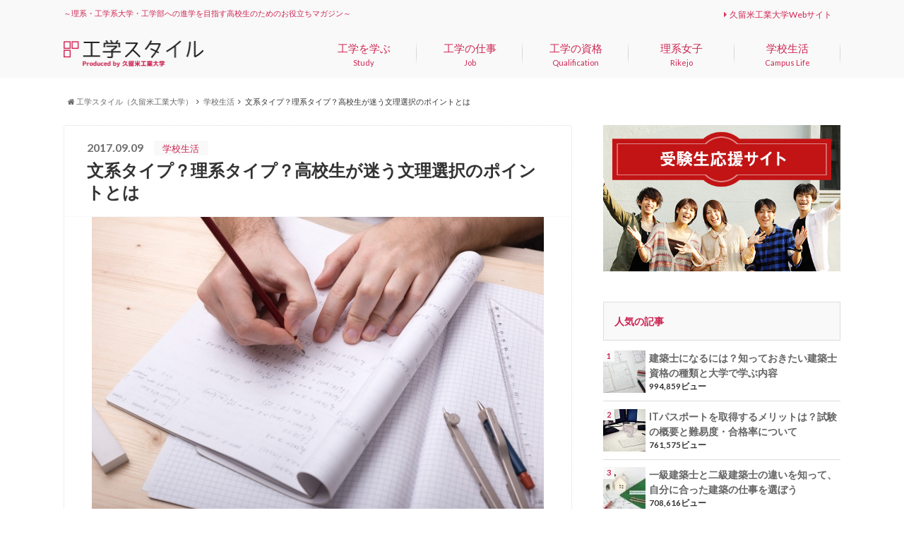

--- FILE ---
content_type: text/html; charset=UTF-8
request_url: http://www.kurume-it.ac.jp/style/science-humanities
body_size: 49264
content:
<!doctype html><!--[if lt IE 7]><html lang="ja" prefix="og: http://ogp.me/ns#" class="no-js lt-ie9 lt-ie8 lt-ie7"><![endif]--> <!--[if (IE 7)&!(IEMobile)]><html lang="ja" prefix="og: http://ogp.me/ns#" class="no-js lt-ie9 lt-ie8"><![endif]--> <!--[if (IE 8)&!(IEMobile)]><html lang="ja" prefix="og: http://ogp.me/ns#" class="no-js lt-ie9"><![endif]--> <!--[if gt IE 8]><!--><html lang="ja" prefix="og: http://ogp.me/ns#" class="no-js"><!--<![endif]--><head><meta charset="utf-8"><meta http-equiv="X-UA-Compatible" content="IE=edge"><link type="text/css" media="all" href="http://www.kurume-it.ac.jp/style/wp-content/cache/autoptimize/css/autoptimize_f8a5ab9ad38df1775c9e5dd49e72af45.css" rel="stylesheet" /><title>文系タイプ？理系タイプ？高校生が迷う文理選択のポイントとは - 工学スタイル</title><meta name="HandheldFriendly" content="True"><meta name="MobileOptimized" content="320"><meta name="viewport" content="width=device-width, initial-scale=1, user-scalable=no"/><link rel="pingback" href="http://www.kurume-it.ac.jp/style/xmlrpc.php"><!--[if lt IE 9]> <script src="//html5shiv.googlecode.com/svn/trunk/html5.js"></script> <script src="//css3-mediaqueries-js.googlecode.com/svn/trunk/css3-mediaqueries.js"></script> <![endif]--> <script async src="https://www.googletagmanager.com/gtag/js?id=UA-116139553-1"></script> <script>window.dataLayer = window.dataLayer || [];
  function gtag(){dataLayer.push(arguments);}
  gtag('js', new Date());

  gtag('config', 'UA-116139553-1');</script> <link rel="canonical" href="http://www.kurume-it.ac.jp/style/science-humanities" /><meta property="og:locale" content="ja_JP" /><meta property="og:type" content="article" /><meta property="og:title" content="文系タイプ？理系タイプ？高校生が迷う文理選択のポイントとは - 工学スタイル" /><meta property="og:description" content="日本において、理系・文系の進路選択は人生において大きな分岐点になると言っても過言ではありません。そのため、「理系と文系の違い」を知り、自分はどちらに合っているのかを考えてみることで、自分が納得できる進路選択をすることができるかもしれません。" /><meta property="og:url" content="http://www.kurume-it.ac.jp/style/science-humanities" /><meta property="og:site_name" content="工学スタイル" /><meta property="article:tag" content="おすすめ" /><meta property="article:section" content="学校生活" /><meta property="article:published_time" content="2017-09-09T18:14:29+09:00" /><meta property="article:modified_time" content="2020-09-29T18:02:34+09:00" /><meta property="og:updated_time" content="2020-09-29T18:02:34+09:00" /><meta property="og:image" content="http://www.kurume-it.ac.jp/style/wp-content/uploads/2017/09/44ecd19c5e0677eb50b73ac38478fd19_s.jpg" /><meta property="og:image:width" content="640" /><meta property="og:image:height" content="427" /><meta name="twitter:card" content="summary_large_image" /><meta name="twitter:description" content="日本において、理系・文系の進路選択は人生において大きな分岐点になると言っても過言ではありません。そのため、「理系と文系の違い」を知り、自分はどちらに合っているのかを考えてみることで、自分が納得できる進路選択をすることができるかもしれません。" /><meta name="twitter:title" content="文系タイプ？理系タイプ？高校生が迷う文理選択のポイントとは - 工学スタイル" /><meta name="twitter:image" content="http://www.kurume-it.ac.jp/style/wp-content/uploads/2017/09/44ecd19c5e0677eb50b73ac38478fd19_s.jpg" /><link rel='dns-prefetch' href='//ajax.googleapis.com' /><link rel='dns-prefetch' href='//fonts.googleapis.com' /><link rel='dns-prefetch' href='//maxcdn.bootstrapcdn.com' /><link rel='dns-prefetch' href='//s.w.org' /><link rel="alternate" type="application/rss+xml" title="工学スタイル &raquo; フィード" href="http://www.kurume-it.ac.jp/style/feed" /><link rel="alternate" type="application/rss+xml" title="工学スタイル &raquo; コメントフィード" href="http://www.kurume-it.ac.jp/style/comments/feed" /> <script type="text/javascript">window._wpemojiSettings = {"baseUrl":"https:\/\/s.w.org\/images\/core\/emoji\/2.2.1\/72x72\/","ext":".png","svgUrl":"https:\/\/s.w.org\/images\/core\/emoji\/2.2.1\/svg\/","svgExt":".svg","source":{"concatemoji":"http:\/\/www.kurume-it.ac.jp\/style\/wp-includes\/js\/wp-emoji-release.min.js"}};
			!function(t,a,e){var r,n,i,o=a.createElement("canvas"),l=o.getContext&&o.getContext("2d");function c(t){var e=a.createElement("script");e.src=t,e.defer=e.type="text/javascript",a.getElementsByTagName("head")[0].appendChild(e)}for(i=Array("flag","emoji4"),e.supports={everything:!0,everythingExceptFlag:!0},n=0;n<i.length;n++)e.supports[i[n]]=function(t){var e,a=String.fromCharCode;if(!l||!l.fillText)return!1;switch(l.clearRect(0,0,o.width,o.height),l.textBaseline="top",l.font="600 32px Arial",t){case"flag":return(l.fillText(a(55356,56826,55356,56819),0,0),o.toDataURL().length<3e3)?!1:(l.clearRect(0,0,o.width,o.height),l.fillText(a(55356,57331,65039,8205,55356,57096),0,0),e=o.toDataURL(),l.clearRect(0,0,o.width,o.height),l.fillText(a(55356,57331,55356,57096),0,0),e!==o.toDataURL());case"emoji4":return l.fillText(a(55357,56425,55356,57341,8205,55357,56507),0,0),e=o.toDataURL(),l.clearRect(0,0,o.width,o.height),l.fillText(a(55357,56425,55356,57341,55357,56507),0,0),e!==o.toDataURL()}return!1}(i[n]),e.supports.everything=e.supports.everything&&e.supports[i[n]],"flag"!==i[n]&&(e.supports.everythingExceptFlag=e.supports.everythingExceptFlag&&e.supports[i[n]]);e.supports.everythingExceptFlag=e.supports.everythingExceptFlag&&!e.supports.flag,e.DOMReady=!1,e.readyCallback=function(){e.DOMReady=!0},e.supports.everything||(r=function(){e.readyCallback()},a.addEventListener?(a.addEventListener("DOMContentLoaded",r,!1),t.addEventListener("load",r,!1)):(t.attachEvent("onload",r),a.attachEvent("onreadystatechange",function(){"complete"===a.readyState&&e.readyCallback()})),(r=e.source||{}).concatemoji?c(r.concatemoji):r.wpemoji&&r.twemoji&&(c(r.twemoji),c(r.wpemoji)))}(window,document,window._wpemojiSettings);</script> <link rel='stylesheet' id='gf_Oswald-css'  href='//fonts.googleapis.com/css?family=Oswald%3A400%2C300%2C700' type='text/css' media='all' /><link rel='stylesheet' id='gf_Lato-css'  href='//fonts.googleapis.com/css?family=Lato%3A400%2C700%2C400italic%2C700italic' type='text/css' media='all' /><link rel='stylesheet' id='fontawesome-css'  href='//maxcdn.bootstrapcdn.com/font-awesome/4.6.0/css/font-awesome.min.css' type='text/css' media='all' /> <script type='text/javascript'>/*  */
var wpp_params = {"sampling_active":"","sampling_rate":"100","ajax_url":"http:\/\/www.kurume-it.ac.jp\/style\/wp-admin\/admin-ajax.php","action":"update_views_ajax","ID":"194","token":"5310e67c8f"};
/*  */</script> <script type='text/javascript' src='//ajax.googleapis.com/ajax/libs/jquery/1.8.3/jquery.min.js'></script> <link rel='https://api.w.org/' href='http://www.kurume-it.ac.jp/style/wp-json/' /><link rel='shortlink' href='http://www.kurume-it.ac.jp/style/?p=194' /><link rel="alternate" type="application/json+oembed" href="http://www.kurume-it.ac.jp/style/wp-json/oembed/1.0/embed?url=http%3A%2F%2Fwww.kurume-it.ac.jp%2Fstyle%2Fscience-humanities" /><link rel="alternate" type="text/xml+oembed" href="http://www.kurume-it.ac.jp/style/wp-json/oembed/1.0/embed?url=http%3A%2F%2Fwww.kurume-it.ac.jp%2Fstyle%2Fscience-humanities&#038;format=xml" /> <script type="text/javascript">(function(){
            var t = function(){
                window._pt_sp_2 = [];
                _pt_sp_2.push('setAccount,2661dbfe');
                var _protocol = (("https:" == document.location.protocol) ? " https://" : " http://");
                (function() {
                    var atag = document.createElement('script'); atag.type = 'text/javascript'; atag.async = true;
                    atag.src = _protocol + 'js.ptengine.com/pta.js';
                    var stag = document.createElement('script'); stag.type = 'text/javascript'; stag.async = true;
                    stag.src = _protocol + 'js.ptengine.com/pts.js';
                    var s = document.getElementsByTagName('script')[0]; 
                    s.parentNode.insertBefore(atag, s);s.parentNode.insertBefore(stag, s);
                })();
            }
            if(window.attachEvent){
                window.attachEvent("onload",t);
            }else if(window.addEventListener){
                window.addEventListener("load",t,false);
            }else{
                t();
            }
        })();</script> </head><body class="post-template-default single single-post postid-194 single-format-standard custom-background"><div id="container"><header class="header" role="banner"><div id="inner-header" class="wrap cf"><div id="logo"><p class="h1 img"><a href="http://www.kurume-it.ac.jp/style"><img src="http://www.kurume-it.ac.jp/style/wp-content/uploads/2017/05/logo-2.png" alt="工学スタイル"></a></p></div><div class="subnav cf"><p class="site_description">～理系・工学系大学・工学部への進学を目指す高校生のためのお役立ちマガジン～</p><ul id="menu-%e5%8f%b3%e4%b8%8a%e3%83%aa%e3%83%b3%e3%82%af" class="linklist"><li id="menu-item-484" class="menu-item menu-item-type-custom menu-item-object-custom menu-item-484"><a target="_blank" href="http://www.kurume-it.ac.jp/" onclick="gtag('event', 'click', {'event_category': 'kurume-it.ac.jp','event_label': 'kurume-web-site' });">久留米工業大学Webサイト<span class="gf"></span></a></li></ul></div><nav id="g_nav" role="navigation"><ul id="menu-%e3%82%ab%e3%83%86%e3%82%b4%e3%83%aa%e3%83%a1%e3%83%8b%e3%83%a5%e3%83%bc" class="nav top-nav cf"><li id="menu-item-43" class="menu-item menu-item-type-taxonomy menu-item-object-category current-post-ancestor current-menu-parent current-post-parent menu-item-43"><a href="http://www.kurume-it.ac.jp/style/category/study">Study<span class="gf">工学を学ぶ</span></a></li><li id="menu-item-41" class="menu-item menu-item-type-taxonomy menu-item-object-category menu-item-41"><a href="http://www.kurume-it.ac.jp/style/category/works">Job<span class="gf">工学の仕事</span></a></li><li id="menu-item-42" class="menu-item menu-item-type-taxonomy menu-item-object-category menu-item-42"><a href="http://www.kurume-it.ac.jp/style/category/qualification">Qualification<span class="gf">工学の資格</span></a></li><li id="menu-item-44" class="menu-item menu-item-type-taxonomy menu-item-object-category menu-item-44"><a href="http://www.kurume-it.ac.jp/style/category/rikejo">Rikejo<span class="gf">理系女子</span></a></li><li id="menu-item-40" class="menu-item menu-item-type-taxonomy menu-item-object-category current-post-ancestor current-menu-parent current-post-parent menu-item-40"><a href="http://www.kurume-it.ac.jp/style/category/campuslife">Campus Life<span class="gf">学校生活</span></a></li></ul></nav></div></header><div id="breadcrumb" class="breadcrumb inner wrap cf"><ul><li itemscope itemtype="//data-vocabulary.org/Breadcrumb"><a href="http://www.kurume-it.ac.jp/style/" itemprop="url"><i class="fa fa-home"></i><span itemprop="title"> 工学スタイル（久留米工業大学）</span></a></li><li itemscope itemtype="//data-vocabulary.org/Breadcrumb"><a href="http://www.kurume-it.ac.jp/style/category/campuslife" itemprop="url"><span itemprop="title">学校生活</span></a></li><li>文系タイプ？理系タイプ？高校生が迷う文理選択のポイントとは</li></ul></div><div id="content"><div id="inner-content" class="wrap cf"><main id="main" class="m-all t-2of3 d-5of7 cf" role="main"><article id="post-194" class="post-194 post type-post status-publish format-standard has-post-thumbnail hentry category-campuslife category-study tag-pickup article cf" role="article"><header class="article-header entry-header"><p class="byline entry-meta vcard"> <span class="date entry-date updated" itemprop="datePublished" datetime="2017-09-09">2017.09.09</span> <span class="cat-name cat-id-6">学校生活</span> <span class="author" style="display: none;"><span class="fn">kurume_style</span></span></p><h1 class="entry-title single-title" itemprop="headline" rel="bookmark">文系タイプ？理系タイプ？高校生が迷う文理選択のポイントとは</h1></header><figure class="eyecatch"> <img width="640" height="427" src="http://www.kurume-it.ac.jp/style/wp-content/uploads/2017/09/44ecd19c5e0677eb50b73ac38478fd19_s.jpg" class="attachment-single-thum size-single-thum wp-post-image" alt="" srcset="http://www.kurume-it.ac.jp/style/wp-content/uploads/2017/09/44ecd19c5e0677eb50b73ac38478fd19_s.jpg 640w, http://www.kurume-it.ac.jp/style/wp-content/uploads/2017/09/44ecd19c5e0677eb50b73ac38478fd19_s-300x200.jpg 300w" sizes="(max-width: 640px) 100vw, 640px" /></figure><div class="share short"><div class="sns"><ul class="cf"><li class="twitter"> <a target="blank" href="//twitter.com/intent/tweet?url=http%3A%2F%2Fwww.kurume-it.ac.jp%2Fstyle%2Fscience-humanities&text=%E6%96%87%E7%B3%BB%E3%82%BF%E3%82%A4%E3%83%97%EF%BC%9F%E7%90%86%E7%B3%BB%E3%82%BF%E3%82%A4%E3%83%97%EF%BC%9F%E9%AB%98%E6%A0%A1%E7%94%9F%E3%81%8C%E8%BF%B7%E3%81%86%E6%96%87%E7%90%86%E9%81%B8%E6%8A%9E%E3%81%AE%E3%83%9D%E3%82%A4%E3%83%B3%E3%83%88%E3%81%A8%E3%81%AF&tw_p=tweetbutton" onclick="window.open(this.href, 'tweetwindow', 'width=550, height=450,personalbar=0,toolbar=0,scrollbars=1,resizable=1'); return false;"><i class="fa fa-twitter"></i><span class="text">Twitter</span><span class="count"></span></a></li><li class="facebook"> <a href="http://www.facebook.com/sharer.php?src=bm&u=http%3A%2F%2Fwww.kurume-it.ac.jp%2Fstyle%2Fscience-humanities&t=" onclick="javascript:window.open(this.href, '', 'menubar=no,toolbar=no,resizable=yes,scrollbars=yes,height=300,width=600');return false;"><i class="fa fa-facebook"></i> <span class="text">Facebook</span><span class="count"></span></a></li><li class="googleplus"> <a href="//plusone.google.com/_/+1/confirm?hl=ja&url=http://www.kurume-it.ac.jp/style/science-humanities" onclick="window.open(this.href, 'window', 'width=550, height=450,personalbar=0,toolbar=0,scrollbars=1,resizable=1'); return false;" rel="tooltip" data-toggle="tooltip" data-placement="top" title="GooglePlusで共有"><i class="fa fa-google-plus"></i><span class="text">Google+</span><span class="count"></span></a></li><li class="hatebu"> <a href="//b.hatena.ne.jp/add?mode=confirm&url=http://www.kurume-it.ac.jp/style/science-humanities&title=%E6%96%87%E7%B3%BB%E3%82%BF%E3%82%A4%E3%83%97%EF%BC%9F%E7%90%86%E7%B3%BB%E3%82%BF%E3%82%A4%E3%83%97%EF%BC%9F%E9%AB%98%E6%A0%A1%E7%94%9F%E3%81%8C%E8%BF%B7%E3%81%86%E6%96%87%E7%90%86%E9%81%B8%E6%8A%9E%E3%81%AE%E3%83%9D%E3%82%A4%E3%83%B3%E3%83%88%E3%81%A8%E3%81%AF" onclick="window.open(this.href, 'HBwindow', 'width=600, height=400, menubar=no, toolbar=no, scrollbars=yes'); return false;" target="_blank"><span class="text">はてブ</span><span class="count"></span></a></li><li class="pocket"> <a href="//getpocket.com/edit?url=http://www.kurume-it.ac.jp/style/science-humanities&title=文系タイプ？理系タイプ？高校生が迷う文理選択のポイントとは" onclick="window.open(this.href, 'FBwindow', 'width=550, height=350, menubar=no, toolbar=no, scrollbars=yes'); return false;"><i class="fa fa-get-pocket"></i><span class="text">Pocket</span><span class="count"></span></a></li></ul></div></div><section class="entry-content cf" itemprop="articleBody"><p>「理系と文系」という言葉は、高校・大学などの進学や将来の進路を考える際によく耳にし、意識することでしょう。それらのタイミングに伴って、「理系と文系の違いは？」「文系と理系どちらに進んだほうがいい？」そんなことを友人や家族と話したりするのではないでしょうか？</p><p>日本において、理系・文系の進路選択は人生において大きな分岐点になると言っても過言ではありません。そのため、「理系と文系の違い」を知り、自分はどちらに合っているのかを考えてみることで、自分が納得できる進路選択をすることができるかもしれません。</p><h2>文系脳・理系脳って？</h2><p>文系と理系の違いやそれぞれのことを知る前に、まずは、「文系脳」と「理系脳」について少し知っておくと分かりやすくイメージができるかもしれません。</p><p>人間には理系脳と文系脳があると言われています。文系脳はものごとを複雑に表現することを好み、理系脳はものごとがシンプルで規則正しいことを好むと言われています。</p><p>文系脳と理系脳を見分けることができる、とても有名な話があります。</p><p>「Aさんは300円を持って出かけました。170円の買い物をしました。お釣りはいくらでしょう？」</p><p>あなたは何円と答えましたか？</p><h3>文系脳とは</h3><p>お釣りを30円と答えたあなたは文系脳です。</p><p>文系は「代金は170円だから、200円をレジで渡したはずだ。だからお釣りは30円」と支払いの場面イをメージして考えます。</p><p>このように具体的なイメージを重視する脳が文系脳です。また、文系脳は表現の多彩さや巧みさを重視する傾向があります。</p><p>ですから、文系脳の作家は「悲しい」という感情を、「その時、私には毎晩のように見慣れたはずの星空の星たちが、いつもより遠く、冷たく見えたのだ」なんて言っちゃいます。</p><p>自分の中にある感情をなるべくそのまま伝わるように、と考えた結果、あえて回りくどい表現をするんです。</p><h3>理系脳とは</h3><p>130円と答えたあなたは理系脳です。</p><p>理系は「所持金は300円だった。代金は170円だから300円-170円＝130円がお釣りだ」とシンプルに考えます。</p><p>このように数字や客観的事実を重視する脳が理系脳です。理系脳は正確さや、規則正しさを重視する傾向があります。</p><p>ですから、理系脳の科学者は星空を見上げて「どうして星は動くのだろうか？どんな規則性があるのだろうか？」とつぶやいちゃいます。</p><h2>文系脳になるか理系脳になるかはどう決まるの？</h2><p>脳は先天的要素(遺伝のように生まれた時から決定されるもの)と、後天的要素(本人の経験などにより後から身に着けるもの)の両方に影響されます。</p><h3>後天的要素の影響が最も大きい</h3><p>後天的要素の中でも、特に幼少期(0～10才程度まで)の学習経験によるものが最も大きいと言われています。</p><p>これは、人間の脳の発達が10才までに最も活発である事を根拠にした説です。</p><p>しかしながら、脳については未だにわからないことだらけです。記憶力や計算能力といった単純な能力については若いほうが成長に有利でも、経験に基づく発想力や、高度な論理力は70才になっても衰えることはないという研究結果もあります。</p><p>さらに、先天的要素と後天的要素のそれぞれがどういった割合で影響するのか。というのも未だにはっきりとしていません。</p><h3>大事なことは、自分の才能を簡単に決めつけないこと</h3><p>自分に向いていることを見つけることは大事ですが、何が向いているかを考えるときに、「家庭がこうだから」「周りがこう言うから」だけで判断するのではなく「楽しい・面白い」「昔から気になっていた」といった、自分の中にある興味・直観を信じることが大切です。</p><h2>高校・大学での文系理系の違いって？</h2><p>高校・大学で言う理系・文系は、重点的に学ぶ教科や分野によって分けられています。ですから、文系脳・理系脳の分け方とは少し違う部分があります。</p><p>大まかに、以下のように分類されます。</p><h4>＜高校＞</h4><ul><li>文系…国語、社会を中心に学ぶ</li><li>理系…数学、理科を中心に学ぶ</li></ul><p>※英語は共通</p><h4>＜大学＞</h4><ul><li>文系…法学部、経済学部、文学・人文学部、教育学部、外国語学部、等</li><li>理系…医学部、薬学部、歯学部、農学部、理学部、工学部、理工学部、等</li></ul><p>※ただし、最近では文系と理系がミックスされた学部も存在します。</p><h3>高校で文理選択をすることが多い</h3><p>高校はたったの3年間ですが、学べる教科は沢山あります。全てを学ぶ時間はないので、文系・理系のどちらの教科を重点的に学ぶかを選択することが多々あります。</p><p>入学前に決める高校もありますし、上学年になってから選択する高校もあります。</p><h3>文理選択は進学する大学の学部や職業にも影響する！</h3><p>大学に進学する場合、入学試験を受けなければいけません。そして、文系の学部は文系の教科を、理系の学部は理系の教科を入学試験に要求されます。</p><p>もうわかりましたね？つまり高校での文理選択が、大学の学部の文理選択に直結し、更には大学卒業後の職業にも影響するわけです。</p><h3>理系と文系の垣根はなくなりつつある</h3><p>そもそも、学部を理系と文系に分けている国は日本くらいと言っても過言ではありません。例えば経済学部は文系に分類されていますが、数学が必須の学部です。また、大学によっては、総合人間学部のように、元から”文系と理系をミックスした学部”と位置づけられているものもあります。</p><p>例えば、あなたがゲームを作りたいと思った時に、プログラミングや物理計算といった理系的な要素を学ぶ必要がありますし、同時にそのゲーム内の街や人間関係といった文系的な要素も学ぶ必要があります。実際、システムエンジニアは理系学部出身の人もいれば、分系学部出身の人もたくさんいます。</p><h2>文理選択のポイント</h2><p>文理選択は、人生の大きなターニングポイントになります。とても重要な選択を、先輩たちはどのように決めていったのでしょうか。</p><h3>将来の夢から逆算して考える</h3><p>将来の夢がある人は幸運かもしれませんね。その夢に近づくために必要な職業、その職業に就くために必要な知識が学べる学部・学科と逆算していけば、自分が文系・理系のどちらに進むべきかも自然と決まるはずです。</p><h3>自分の得意な科目から考える</h3><p>「はっきりした将来の夢なんてないよ。ましてや大学とかもよく分からない。文系と理系どっちを選べばいいの？」と迷う人が大半だと思います。</p><p>そういう場合は、自分の得意な科目から選びましょう。理科や数学なら理系、国語や社会なら文系です。</p><p>理科は好きだけど数学は大嫌い、国語は好きだけど社会は大嫌い、そういう人もいるかもしれません。そういう人は自分の一番好きな（得意な）教科が何か？で選ぶことをオススメします。自分の好きなもの＝自分才能＝自分の武器になるからです。</p><h2>文系学部のほうが授業が楽だって本当？</h2><p>多くの大学では、必須科目と選択科目があります。理系の方が文系よりも必須科目が多い傾向にあります。</p><p>文系は自分の好みに合わせて授業を選択する機会が理系よりも多いため、単位取得が楽と言われています。また、理系の場合は実習科目も課せられる場合が多々あります。</p><p>実習がとても楽しい生徒にとっては理系の方が楽かもしれませんが、実習を苦に感じる生徒にとっては、文系学部の授業の方が楽なのかもしれません。</p><h2>理系は夏休みも忙しいの？</h2><p>大学1～2年生の間は理系も文系も余り違いはありません。違いが出るのは3～4年生になってからです。</p><h3>研究室への配属</h3><p>3年生や4年生になると、理系学部生の多くは研究室に配属されて研究を行います。文系学部生はゼミに入る場合もありますが、研究室にはあまり入りません。</p><p>配属された研究室によっては、夏休みも返上で研究をする場合もありますし、ずっとお休みの場合もあります。</p><p>前者のイメージがあるため、理系の方が夏休みも忙しいというイメージを持つ人が多いのではないでしょうか。</p><p>また、理系の場合、院に進む学生も多いため、夏休みも勉強しなければいけないから忙しいという見方もあります。</p><h3>就職活動に夏休みはない</h3><p>3年生、4年生になると夏休みに就職活動をしなくてはなりません。</p><p>理系の方が、専門知識を活かして企業に就職、教授の推薦を受けて就職という道を選ぶ人が多いため、文系の方が就職活動時間が多い傾向にあります。</p><p>そういう意味では、文系の方が夏休みが忙しいとも言えます。</p><h2>文系にはない理系のメリット</h2><p>理系学部は実習も多く、同級生とグループで課題に取り組むことが多くあります。更に、研究室に配属されることが多いので、先輩・後輩・先生とも自然と交流が深まります。</p><p>その為、交友関係を深めやすく、達成感を得られる機会が文系よりも多いと言えます。</p><p>また、専門性の高い理系職業に就くことが出来る上に、文系が選びやすい営業、総合職といった職業にも就くことができるため、将来の選択の幅を広げることができます。</p><p>文系・理系どちらか迷っている人がいたら、個人的には理系をオススメします！</p></section><div class="sharewrap"><h3>共有する</h3><div class="share"><div class="sns"><ul class="cf"><li class="twitter"> <a target="blank" href="//twitter.com/intent/tweet?url=http%3A%2F%2Fwww.kurume-it.ac.jp%2Fstyle%2Fscience-humanities&text=%E6%96%87%E7%B3%BB%E3%82%BF%E3%82%A4%E3%83%97%EF%BC%9F%E7%90%86%E7%B3%BB%E3%82%BF%E3%82%A4%E3%83%97%EF%BC%9F%E9%AB%98%E6%A0%A1%E7%94%9F%E3%81%8C%E8%BF%B7%E3%81%86%E6%96%87%E7%90%86%E9%81%B8%E6%8A%9E%E3%81%AE%E3%83%9D%E3%82%A4%E3%83%B3%E3%83%88%E3%81%A8%E3%81%AF&tw_p=tweetbutton" onclick="window.open(this.href, 'tweetwindow', 'width=550, height=450,personalbar=0,toolbar=0,scrollbars=1,resizable=1'); return false;"><i class="fa fa-twitter"></i><span class="text">Twitter</span><span class="count"></span></a></li><li class="facebook"> <a href="http://www.facebook.com/sharer.php?src=bm&u=http%3A%2F%2Fwww.kurume-it.ac.jp%2Fstyle%2Fscience-humanities&t=%E6%96%87%E7%B3%BB%E3%82%BF%E3%82%A4%E3%83%97%EF%BC%9F%E7%90%86%E7%B3%BB%E3%82%BF%E3%82%A4%E3%83%97%EF%BC%9F%E9%AB%98%E6%A0%A1%E7%94%9F%E3%81%8C%E8%BF%B7%E3%81%86%E6%96%87%E7%90%86%E9%81%B8%E6%8A%9E%E3%81%AE%E3%83%9D%E3%82%A4%E3%83%B3%E3%83%88%E3%81%A8%E3%81%AF" onclick="javascript:window.open(this.href, '', 'menubar=no,toolbar=no,resizable=yes,scrollbars=yes,height=300,width=600');return false;"><i class="fa fa-facebook"></i> <span class="text">Facebook</span><span class="count"></span></a></li><li class="googleplus"> <a href="//plusone.google.com/_/+1/confirm?hl=ja&url=http://www.kurume-it.ac.jp/style/science-humanities" onclick="window.open(this.href, 'window', 'width=550, height=450,personalbar=0,toolbar=0,scrollbars=1,resizable=1'); return false;" rel="tooltip" data-toggle="tooltip" data-placement="top" title="GooglePlusで共有"><i class="fa fa-google-plus"></i><span class="text">Google+</span><span class="count"></span></a></li><li class="hatebu"> <a href="//b.hatena.ne.jp/add?mode=confirm&url=http://www.kurume-it.ac.jp/style/science-humanities&title=%E6%96%87%E7%B3%BB%E3%82%BF%E3%82%A4%E3%83%97%EF%BC%9F%E7%90%86%E7%B3%BB%E3%82%BF%E3%82%A4%E3%83%97%EF%BC%9F%E9%AB%98%E6%A0%A1%E7%94%9F%E3%81%8C%E8%BF%B7%E3%81%86%E6%96%87%E7%90%86%E9%81%B8%E6%8A%9E%E3%81%AE%E3%83%9D%E3%82%A4%E3%83%B3%E3%83%88%E3%81%A8%E3%81%AF" onclick="window.open(this.href, 'HBwindow', 'width=600, height=400, menubar=no, toolbar=no, scrollbars=yes'); return false;" target="_blank"><span class="text">はてブ</span><span class="count"></span></a></li><li class="line"> <a href="//line.me/R/msg/text/?%E6%96%87%E7%B3%BB%E3%82%BF%E3%82%A4%E3%83%97%EF%BC%9F%E7%90%86%E7%B3%BB%E3%82%BF%E3%82%A4%E3%83%97%EF%BC%9F%E9%AB%98%E6%A0%A1%E7%94%9F%E3%81%8C%E8%BF%B7%E3%81%86%E6%96%87%E7%90%86%E9%81%B8%E6%8A%9E%E3%81%AE%E3%83%9D%E3%82%A4%E3%83%B3%E3%83%88%E3%81%A8%E3%81%AF%0Ahttp%3A%2F%2Fwww.kurume-it.ac.jp%2Fstyle%2Fscience-humanities"><span class="text">LINE</span></a></li><li class="pocket"> <a href="//getpocket.com/edit?url=http://www.kurume-it.ac.jp/style/science-humanities&title=文系タイプ？理系タイプ？高校生が迷う文理選択のポイントとは" onclick="window.open(this.href, 'FBwindow', 'width=550, height=350, menubar=no, toolbar=no, scrollbars=yes'); return false;"><i class="fa fa-get-pocket"></i><span class="text">Pocket</span><span class="count"></span></a></li><li class="rss"> <a href="http://www.kurume-it.ac.jp/style/feed"><i class="fa fa-rss"></i><span class="text">RSS</span></a></li><li class="feedly"> <a href="http://feedly.com/index.html#subscription%2Ffeed%2Fhttp%3A%2F%2Fwww.kurume-it.ac.jp%2Fstyle%2Ffeed"  target="blank"><i class="fa fa-rss"></i><span class="text">feedly</span><span class="count"></span></a></li></ul></div></div></div><footer class="article-footer"><div class="category-newpost-wrap"><h3><a href="http://www.kurume-it.ac.jp/style/category/campuslife" rel="category tag">学校生活</a> / <a href="http://www.kurume-it.ac.jp/style/category/study" rel="category tag">工学を学ぶ</a>の最新記事</h3><ul class="category-newpost cf"><li class="cf"><span class="date">2021.07.31</span><a href="http://www.kurume-it.ac.jp/style/rikei-abroad" title="理系でも留学は必要？理系留学のメリットとベストな留学時期をご紹介"> 理系でも留学は必要？理系留学のメリットとベストな留学時期をご紹介</a></li><li class="cf"><span class="date">2019.04.26</span><a href="http://www.kurume-it.ac.jp/style/exam-deviation" title="偏差値は大学受験にどこまで関係する？志望校選びと難易度について"> 偏差値は大学受験にどこまで関係する？志望校選びと難易度について</a></li><li class="cf"><span class="date">2019.01.14</span><a href="http://www.kurume-it.ac.jp/style/rikei-english" title="理系でも英語の能力は必須？！その理由とおすすめの英語勉強法をご紹介"> 理系でも英語の能力は必須？！その理由とおすすめの英語勉強法をご紹介</a></li><li class="cf"><span class="date">2019.01.11</span><a href="http://www.kurume-it.ac.jp/style/rikei-difficult" title="理系科目は文系より難しいって本当？文理選択のポイントと理系のメリット・デメリットとは"> 理系科目は文系より難しいって本当？文理選択のポイントと理系のメリット・デメリットとは</a></li><li class="cf"><span class="date">2018.12.28</span><a href="http://www.kurume-it.ac.jp/style/rikei-laboratory" title="理系の学生に必須？研究室についての疑問を解消しよう"> 理系の学生に必須？研究室についての疑問を解消しよう</a></li></ul></div><ul class="post-categories"><li><a href="http://www.kurume-it.ac.jp/style/category/campuslife" rel="category tag">学校生活</a></li><li><a href="http://www.kurume-it.ac.jp/style/category/study" rel="category tag">工学を学ぶ</a></li></ul><p class="tags"><a href="http://www.kurume-it.ac.jp/style/tag/pickup" rel="tag">おすすめ</a></p></footer></article><div class="authorbox"><div class="np-post"><div class="navigation"><div class="prev"><a href="http://www.kurume-it.ac.jp/style/rikejo-merit" rel="prev">リケジョならではの特典・メリットとリケジョが大学時代に取り組んでおきたいこと</a></div><div class="next"><a href="http://www.kurume-it.ac.jp/style/engineering-employment" rel="next">工学部の就職先はどこ？工学部を卒業すると就職しやすい業界や人気の職業は？</a></div></div></div></div><div class='yarpp-related'><div class="related-box cf"><div class="inbox"><h2 class="related-h h_ttl"><span class="gf">RECOMMEND</span>こちらの記事も人気です。</h2><div class="related-post"><ul class="related-list cf"><li class="related-leftlist" rel="bookmark" title="工学部と理工学部の違いや共通点を知って自分に合った学部選択をしよう！"> <a href="http://www.kurume-it.ac.jp/style/science-engineering" rel=\"bookmark" title="工学部と理工学部の違いや共通点を知って自分に合った学部選択をしよう！" class="title"><figure class="eyecatch"> <img width="300" height="200" src="http://www.kurume-it.ac.jp/style/wp-content/uploads/2017/06/e52a50bbf211e615f7acfbbbc2f140a9_s-300x200.jpg" class="attachment-home-thum size-home-thum wp-post-image" alt="" srcset="http://www.kurume-it.ac.jp/style/wp-content/uploads/2017/06/e52a50bbf211e615f7acfbbbc2f140a9_s-300x200.jpg 300w, http://www.kurume-it.ac.jp/style/wp-content/uploads/2017/06/e52a50bbf211e615f7acfbbbc2f140a9_s.jpg 640w" sizes="(max-width: 300px) 100vw, 300px" /></figure> <span class="cat-name">工学を学ぶ</span> <time class="date">2017.6.6</time><h3 class="ttl"> 工学部と理工学部の違いや共通点を知って自分に合った学部選択をしよう！</h3> </a></li><li class="related-rightlist" rel="bookmark" title="理系を目指す高校生が高校時代に取り組んでおきたいこと"> <a href="http://www.kurume-it.ac.jp/style/highschool-life" rel=\"bookmark" title="理系を目指す高校生が高校時代に取り組んでおきたいこと" class="title"><figure class="eyecatch"> <img width="300" height="200" src="http://www.kurume-it.ac.jp/style/wp-content/uploads/2017/07/02611d1beeb0a4c1079c124cb021f53a_s-300x200.jpg" class="attachment-home-thum size-home-thum wp-post-image" alt="" srcset="http://www.kurume-it.ac.jp/style/wp-content/uploads/2017/07/02611d1beeb0a4c1079c124cb021f53a_s-300x200.jpg 300w, http://www.kurume-it.ac.jp/style/wp-content/uploads/2017/07/02611d1beeb0a4c1079c124cb021f53a_s.jpg 640w" sizes="(max-width: 300px) 100vw, 300px" /></figure> <span class="cat-name">学校生活</span> <time class="date">2017.7.29</time><h3 class="ttl"> 理系を目指す高校生が高校時代に取り組んでおきたいこと</h3> </a></li><li class="related-leftlist" rel="bookmark" title="航空宇宙工学とはどのようなことを学ぶ？航空宇宙工学の基本から卒業後の進路までをご紹介"> <a href="http://www.kurume-it.ac.jp/style/aerospace-engineering" rel=\"bookmark" title="航空宇宙工学とはどのようなことを学ぶ？航空宇宙工学の基本から卒業後の進路までをご紹介" class="title"><figure class="eyecatch"> <img width="300" height="200" src="http://www.kurume-it.ac.jp/style/wp-content/uploads/2017/11/mission-to-mars-2645472_1280-300x200.jpg" class="attachment-home-thum size-home-thum wp-post-image" alt="" /></figure> <span class="cat-name">工学の仕事</span> <time class="date">2017.11.9</time><h3 class="ttl"> 航空宇宙工学とはどのようなことを学ぶ？航空宇宙工学の基本から卒業後の進…</h3> </a></li><li class="related-rightlist" rel="bookmark" title="理工系の大学院ってどんなところ？理系の大学院に進学するメリットとデメリットとは"> <a href="http://www.kurume-it.ac.jp/style/engineering-postgraduate" rel=\"bookmark" title="理工系の大学院ってどんなところ？理系の大学院に進学するメリットとデメリットとは" class="title"><figure class="eyecatch"> <img width="300" height="200" src="http://www.kurume-it.ac.jp/style/wp-content/uploads/2018/01/9f9d2225992945fe1560f982a6713c1b_s-300x200.jpg" class="attachment-home-thum size-home-thum wp-post-image" alt="" srcset="http://www.kurume-it.ac.jp/style/wp-content/uploads/2018/01/9f9d2225992945fe1560f982a6713c1b_s-300x200.jpg 300w, http://www.kurume-it.ac.jp/style/wp-content/uploads/2018/01/9f9d2225992945fe1560f982a6713c1b_s.jpg 640w" sizes="(max-width: 300px) 100vw, 300px" /></figure> <span class="cat-name">学校生活</span> <time class="date">2018.1.31</time><h3 class="ttl"> 理工系の大学院ってどんなところ？理系の大学院に進学するメリットとデメリ…</h3> </a></li></ul></div></div></div></div></main><div id="sidebar1" class="sidebar m-all t-1of3 d-2of7 last-col cf" role="complementary"><div id="black-studio-tinymce-3" class="widget widget_black_studio_tinymce"><div class="textwidget"><a href="http://www.kurume-it.ac.jp/jukensei/" target="_blank" rel="noopener noreferrer" onclick="gtag('event', 'click', {'event_category': 'kurume-it.ac.jp','event_label': 'student-support-site' });"><img class="alignnone wp-image-245 size-full" src="http://www.kurume-it.ac.jp/style/wp-content/uploads/2017/10/banner_24.png" alt="" width="520" height="320" /></a></div></div><div id="wpp-2" class="widget popular-posts"><h4 class="widgettitle"><span>人気の記事</span></h4><ul class="wpp-list wpp-list-with-thumbnails"><li> <a href="http://www.kurume-it.ac.jp/style/architect-become" title="建築士になるには？知っておきたい建築士資格の種類と大学で学ぶ内容" target="_self"><img src="http://www.kurume-it.ac.jp/style/wp-content/uploads/wordpress-popular-posts/160-featured-60x60.jpg" width="60" height="60" alt="" class="wpp-thumbnail wpp_cached_thumb wpp_featured" /></a> <a href="http://www.kurume-it.ac.jp/style/architect-become" title="建築士になるには？知っておきたい建築士資格の種類と大学で学ぶ内容" class="wpp-post-title" target="_self">建築士になるには？知っておきたい建築士資格の種類と大学で学ぶ内容</a> <span class="wpp-meta post-stats"><span class="wpp-views">994,859ビュー</span></span></li><li> <a href="http://www.kurume-it.ac.jp/style/it-passport" title="ITパスポートを取得するメリットは？試験の概要と難易度・合格率について" target="_self"><img src="http://www.kurume-it.ac.jp/style/wp-content/uploads/wordpress-popular-posts/348-featured-60x60.jpg" width="60" height="60" alt="" class="wpp-thumbnail wpp_cached_thumb wpp_featured" /></a> <a href="http://www.kurume-it.ac.jp/style/it-passport" title="ITパスポートを取得するメリットは？試験の概要と難易度・合格率について" class="wpp-post-title" target="_self">ITパスポートを取得するメリットは？試験の概要と難易度・合格率について</a> <span class="wpp-meta post-stats"><span class="wpp-views">761,575ビュー</span></span></li><li> <a href="http://www.kurume-it.ac.jp/style/architect-difference" title="一級建築士と二級建築士の違いを知って、自分に合った建築の仕事を選ぼう" target="_self"><img src="http://www.kurume-it.ac.jp/style/wp-content/uploads/wordpress-popular-posts/118-featured-60x60.jpg" width="60" height="60" alt="" class="wpp-thumbnail wpp_cached_thumb wpp_featured" /></a> <a href="http://www.kurume-it.ac.jp/style/architect-difference" title="一級建築士と二級建築士の違いを知って、自分に合った建築の仕事を選ぼう" class="wpp-post-title" target="_self">一級建築士と二級建築士の違いを知って、自分に合った建築の仕事を選ぼう</a> <span class="wpp-meta post-stats"><span class="wpp-views">708,616ビュー</span></span></li><li class="current"> <a  title="文系タイプ？理系タイプ？高校生が迷う文理選択のポイントとは" target="_self"><img src="http://www.kurume-it.ac.jp/style/wp-content/uploads/wordpress-popular-posts/194-featured-60x60.jpg" width="60" height="60" alt="" class="wpp-thumbnail wpp_cached_thumb wpp_featured" /></a> <a  title="文系タイプ？理系タイプ？高校生が迷う文理選択のポイントとは" class="wpp-post-title" target="_self">文系タイプ？理系タイプ？高校生が迷う文理選択のポイントとは</a> <span class="wpp-meta post-stats"><span class="wpp-views">664,363ビュー</span></span></li><li> <a href="http://www.kurume-it.ac.jp/style/engineering-employment" title="工学部の就職先はどこ？工学部を卒業すると就職しやすい業界や人気の職業は？" target="_self"><img src="http://www.kurume-it.ac.jp/style/wp-content/uploads/wordpress-popular-posts/201-featured-60x60.jpg" width="60" height="60" alt="" class="wpp-thumbnail wpp_cached_thumb wpp_featured" /></a> <a href="http://www.kurume-it.ac.jp/style/engineering-employment" title="工学部の就職先はどこ？工学部を卒業すると就職しやすい業界や人気の職業は？" class="wpp-post-title" target="_self">工学部の就職先はどこ？工学部を卒業すると就職しやすい業界や人気の職業は？</a> <span class="wpp-meta post-stats"><span class="wpp-views">521,478ビュー</span></span></li><li> <a href="http://www.kurume-it.ac.jp/style/ai-case" title="身近で使われている人工知能の活用事例をご紹介！掃除機から自動車、あのロボットまで！" target="_self"><img src="http://www.kurume-it.ac.jp/style/wp-content/uploads/wordpress-popular-posts/278-featured-60x60.jpg" width="60" height="60" alt="" class="wpp-thumbnail wpp_cached_thumb wpp_featured" /></a> <a href="http://www.kurume-it.ac.jp/style/ai-case" title="身近で使われている人工知能の活用事例をご紹介！掃除機から自動車、あのロボットまで！" class="wpp-post-title" target="_self">身近で使われている人工知能の活用事例をご紹介！掃除機から自動車、あのロボットまで！</a> <span class="wpp-meta post-stats"><span class="wpp-views">495,316ビュー</span></span></li><li> <a href="http://www.kurume-it.ac.jp/style/rikei-undergraduate" title="理系の就職先や職業から考える！理系大学の学部選びのポイント" target="_self"><img src="http://www.kurume-it.ac.jp/style/wp-content/uploads/wordpress-popular-posts/405-featured-60x60.jpg" width="60" height="60" alt="" class="wpp-thumbnail wpp_cached_thumb wpp_featured" /></a> <a href="http://www.kurume-it.ac.jp/style/rikei-undergraduate" title="理系の就職先や職業から考える！理系大学の学部選びのポイント" class="wpp-post-title" target="_self">理系の就職先や職業から考える！理系大学の学部選びのポイント</a> <span class="wpp-meta post-stats"><span class="wpp-views">413,772ビュー</span></span></li><li> <a href="http://www.kurume-it.ac.jp/style/science-engineering" title="工学部と理工学部の違いや共通点を知って自分に合った学部選択をしよう！" target="_self"><img src="http://www.kurume-it.ac.jp/style/wp-content/uploads/wordpress-popular-posts/95-featured-60x60.jpg" width="60" height="60" alt="" class="wpp-thumbnail wpp_cached_thumb wpp_featured" /></a> <a href="http://www.kurume-it.ac.jp/style/science-engineering" title="工学部と理工学部の違いや共通点を知って自分に合った学部選択をしよう！" class="wpp-post-title" target="_self">工学部と理工学部の違いや共通点を知って自分に合った学部選択をしよう！</a> <span class="wpp-meta post-stats"><span class="wpp-views">345,697ビュー</span></span></li><li> <a href="http://www.kurume-it.ac.jp/style/faculty-engineering" title="工学部とはどのような学部？学べる内容や取得できる資格・就職先は？" target="_self"><img src="http://www.kurume-it.ac.jp/style/wp-content/uploads/wordpress-popular-posts/108-featured-60x60.jpg" width="60" height="60" alt="" class="wpp-thumbnail wpp_cached_thumb wpp_featured" /></a> <a href="http://www.kurume-it.ac.jp/style/faculty-engineering" title="工学部とはどのような学部？学べる内容や取得できる資格・就職先は？" class="wpp-post-title" target="_self">工学部とはどのような学部？学べる内容や取得できる資格・就職先は？</a> <span class="wpp-meta post-stats"><span class="wpp-views">338,860ビュー</span></span></li><li> <a href="http://www.kurume-it.ac.jp/style/science-engineering2" title="理学部と工学部の違いは？それぞれの特徴や共通点を詳しく知ろう" target="_self"><img src="http://www.kurume-it.ac.jp/style/wp-content/uploads/wordpress-popular-posts/292-featured-60x60.jpg" width="60" height="60" alt="" class="wpp-thumbnail wpp_cached_thumb wpp_featured" /></a> <a href="http://www.kurume-it.ac.jp/style/science-engineering2" title="理学部と工学部の違いは？それぞれの特徴や共通点を詳しく知ろう" class="wpp-post-title" target="_self">理学部と工学部の違いは？それぞれの特徴や共通点を詳しく知ろう</a> <span class="wpp-meta post-stats"><span class="wpp-views">300,835ビュー</span></span></li></ul></div><div id="categories-2" class="widget widget_categories"><h4 class="widgettitle"><span>カテゴリ</span></h4><ul><li class="cat-item cat-item-6"><a href="http://www.kurume-it.ac.jp/style/category/campuslife" >学校生活</a></li><li class="cat-item cat-item-2"><a href="http://www.kurume-it.ac.jp/style/category/works" >工学の仕事</a></li><li class="cat-item cat-item-3"><a href="http://www.kurume-it.ac.jp/style/category/qualification" >工学の資格</a></li><li class="cat-item cat-item-4"><a href="http://www.kurume-it.ac.jp/style/category/study" >工学を学ぶ</a></li><li class="cat-item cat-item-1"><a href="http://www.kurume-it.ac.jp/style/category/rikejo" >理系女子</a></li></ul></div><div id="black-studio-tinymce-2" class="widget widget_black_studio_tinymce"><div class="textwidget"><p><a href="http://www.kurume-it.ac.jp/" target="_blank" rel="noopener noreferrer" onclick="gtag('event', 'click', {'event_category': 'kurume-it.ac.jp','event_label': 'kurume-official-site' });"><br /> <img class="alignnone wp-image-78 size-full" src="http://www.kurume-it.ac.jp/style/wp-content/uploads/2017/12/kurume-it-banner.png" alt="久留米工業大学公式サイト" width="526" height="160" /></a></p><p><a href="https://www.youtube.com/channel/UCgm48N0pFZ7_Q490auMvFSg" target="_blank" rel="noopener noreferrer"><img class="alignnone wp-image-79 size-full" src="http://www.kurume-it.ac.jp/style/wp-content/uploads/2017/05/cfec316f695984f0ad519420001e95c4.png" alt="" width="526" height="124" /></a></p><p><a href="https://twitter.com/kurume_it" target="_blank" rel="noopener noreferrer"><img class="alignnone wp-image-247 size-full" src="http://www.kurume-it.ac.jp/style/wp-content/uploads/2017/10/twitter-banner-1.png" alt="" width="526" height="124" /></a></p></div></div></div></div></div><div id="page-top"> <a href="#header" title="ページトップへ"><i class="fa fa-chevron-up"></i></a></div><div id="footer-top" class="cf"><div class="inner wrap"></div></div><footer id="footer" class="footer" role="contentinfo"><div id="inner-footer" class="wrap cf"><div class="m-all t-3of5 d-4of7"><nav role="navigation"><div class="footer-links cf"><ul id="menu-%e3%83%95%e3%83%83%e3%82%bf%e3%83%bc%e3%83%a1%e3%83%8b%e3%83%a5%e3%83%bc" class="footer-nav cf"><li id="menu-item-46" class="menu-item menu-item-type-custom menu-item-object-custom menu-item-46"><a target="_blank" href="http://www.kurume-it.ac.jp/">久留米工業大学ホームページ<span class="gf"></span></a></li></ul></div></nav></div><div class="m-all t-2of5 d-3of7"><p class="source-org copyright">&copy;Copyright2026 <a href="http://www.kurume-it.ac.jp/style" rel="nofollow">工学スタイル</a>.All Rights Reserved.</p></div></div></footer></div> <script type="text/javascript" defer src="http://www.kurume-it.ac.jp/style/wp-content/cache/autoptimize/js/autoptimize_d4bbb930acfc7231c64a2e489ebb898c.js"></script></body></html>

--- FILE ---
content_type: text/html; charset=UTF-8
request_url: http://www.kurume-it.ac.jp/style/wp-admin/admin-ajax.php
body_size: 52
content:
WPP: OK. Execution time: 0.002552 seconds